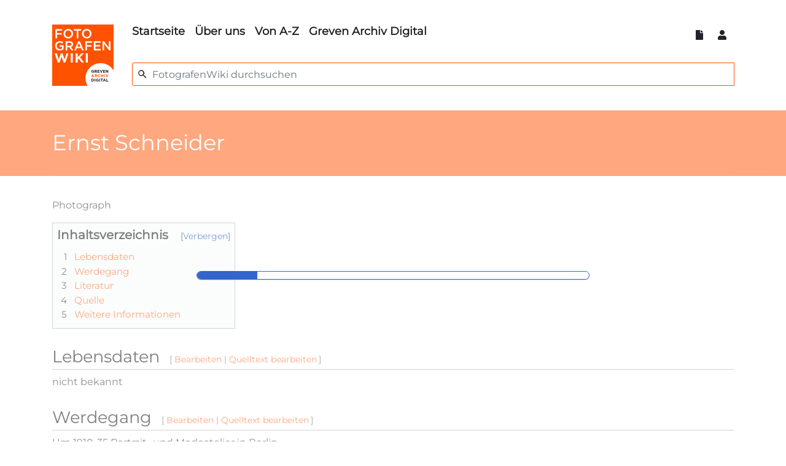

--- FILE ---
content_type: text/html; charset=UTF-8
request_url: https://fotografenwiki.greven-archiv-digital.de/index.php?title=Ernst_Schneider&veaction=edit&section=3
body_size: 7451
content:
<!DOCTYPE html>
<html class="client-nojs" lang="de-x-formal" dir="ltr">
<head>
<meta charset="UTF-8"/>
<title>Ernst Schneider – FotografenWiki</title>
<script>document.documentElement.className="client-js";RLCONF={"wgBreakFrames":!1,"wgSeparatorTransformTable":[",\t.",".\t,"],"wgDigitTransformTable":["",""],"wgDefaultDateFormat":"dmy","wgMonthNames":["","Januar","Februar","März","April","Mai","Juni","Juli","August","September","Oktober","November","Dezember"],"wgRequestId":"ad711aea89d69bbc81f90451","wgCSPNonce":!1,"wgCanonicalNamespace":"","wgCanonicalSpecialPageName":!1,"wgNamespaceNumber":0,"wgPageName":"Ernst_Schneider","wgTitle":"Ernst Schneider","wgCurRevisionId":41898,"wgRevisionId":41898,"wgArticleId":3235,"wgIsArticle":!0,"wgIsRedirect":!1,"wgAction":"view","wgUserName":null,"wgUserGroups":["*"],"wgCategories":["Deutschland","Berlin","Unter den Linden","NS"],"wgPageContentLanguage":"de-formal","wgPageContentModel":"wikitext","wgRelevantPageName":"Ernst_Schneider","wgRelevantArticleId":3235,"wgIsProbablyEditable":!0,"wgRelevantPageIsProbablyEditable":!0,"wgRestrictionEdit":[],"wgRestrictionMove":[],"wgVisualEditor"
:{"pageLanguageCode":"de-x-formal","pageLanguageDir":"ltr","pageVariantFallbacks":"de-formal"},"wgEditSubmitButtonLabelPublish":!1};RLSTATE={"site.styles":"ready","noscript":"ready","user.styles":"ready","user":"ready","user.options":"loading","mediawiki.ui.button":"ready","skins.fotografenwiki":"ready","zzz.ext.bootstrap.styles":"ready","ext.visualEditor.desktopArticleTarget.noscript":"ready"};RLPAGEMODULES=["site","mediawiki.page.ready","mediawiki.toc","ext.visualEditor.desktopArticleTarget.init","ext.visualEditor.targetLoader","ext.bootstrap.scripts"];</script>
<script>(RLQ=window.RLQ||[]).push(function(){mw.loader.implement("user.options@1hzgi",function($,jQuery,require,module){/*@nomin*/mw.user.tokens.set({"patrolToken":"+\\","watchToken":"+\\","csrfToken":"+\\"});mw.user.options.set({"variant":"de-formal"});
});});</script>
<link rel="stylesheet" href="/load.php?lang=de-formal&amp;modules=ext.visualEditor.desktopArticleTarget.noscript%7Cmediawiki.ui.button%7Cskins.fotografenwiki%7Czzz.ext.bootstrap.styles&amp;only=styles&amp;skin=fotografenwiki"/>
<script async="" src="/load.php?lang=de-formal&amp;modules=startup&amp;only=scripts&amp;raw=1&amp;skin=fotografenwiki"></script>
<meta name="generator" content="MediaWiki 1.37.1"/>
<meta name="format-detection" content="telephone=no"/>
<meta name="viewport" content="width=device-width, initial-scale=1, shrink-to-fit=no"/>
<link rel="alternate" type="application/x-wiki" title="Bearbeiten" href="/index.php?title=Ernst_Schneider&amp;action=edit"/>
<link rel="edit" title="Bearbeiten" href="/index.php?title=Ernst_Schneider&amp;action=edit"/>
<link rel="shortcut icon" href="/favicon.ico"/>
<link rel="search" type="application/opensearchdescription+xml" href="/opensearch_desc.php" title="FotografenWiki (de-formal)"/>
<link rel="EditURI" type="application/rsd+xml" href="https://fotografenwiki.greven-archiv-digital.de//api.php?action=rsd"/>
<link rel="license" href="https://creativecommons.org/licenses/by/3.0/"/>
<link rel="alternate" type="application/atom+xml" title="Atom-Feed für „FotografenWiki“" href="/index.php?title=Spezial:Letzte_%C3%84nderungen&amp;feed=atom"/>
<!-- FAVICON -->
<link rel="apple-touch-icon" sizes="180x180" href="/apple-touch-icon.png">
<link rel="icon" type="image/png" sizes="32x32" href="/favicon-32x32.png">
<link rel="icon" type="image/png" sizes="16x16" href="/favicon-16x16.png">
<link rel="manifest" href="/site.webmanifest">
<link rel="mask-icon" href="/safari-pinned-tab.svg" color="#5bbad5">
<meta name="msapplication-TileColor" content="#da532c">
<meta name="theme-color" content="#ffffff">
</head>
<body class="mediawiki ltr sitedir-ltr mw-hide-empty-elt ns-0 ns-subject mw-editable page-Ernst_Schneider rootpage-Ernst_Schneider layout-standard skin-fotografenwiki action-view">
	<div class="fgw-header container">
		<div class="row">
			<div class="col flex-grow-0">
				<!-- logo and main page link -->
				<div id="p-logo" class="p-logo" role="banner">
					<a href="/index.php?title=Startseite" title="Hauptseite"><img src="/images/fotowiki.svg" alt="FotografenWiki"/></a>
				</div>
			</div>
			<div class="col fgw-header-right">
				<div class="d-flex">
					<div class="mr-auto">
						<!-- navigation bar -->
						<nav class="p-navbar collapsible" role="navigation" id="mw-navigation">
							<button type="button" class="navbar-toggler" data-toggle="collapse" data-target="#i9y01176xq"></button>
							<div class="collapse navbar-collapse i9y01176xq" id="i9y01176xq">
								<div class="navbar-nav">
									<!--  -->
									<div id="n-Startseite" class="mw-list-item"><a href="/index.php?title=Startseite" class="nav-link n-Startseite">Startseite</a></div>
									<div id="n-Über-uns" class="mw-list-item"><a href="/index.php?title=FotografenWiki:%C3%9Cber_FotografenWiki" class="nav-link n-Über-uns">Über uns</a></div>
									<div id="n-Von-A-Z" class="mw-list-item"><a href="/index.php?title=Spezial:Alle_Seiten" class="nav-link n-Von-A-Z">Von A-Z</a></div>
									<div id="n-Greven-Archiv-Digital" class="mw-list-item"><a href="https://www.greven-archiv-digital.de" rel="nofollow" class="nav-link n-Greven-Archiv-Digital">Greven Archiv Digital</a></div>
								</div>
							</div>
						</nav>
					</div>
					<!-- Content navigation -->
					<div class="btn-group">
						<button class="btn btn-transparent fgw-dropdown-toggle" type="button" data-toggle="dropdown" aria-haspopup="true" aria-expanded="false">
							<i class="fa fa-file"></i>
						</button>
						<div class="dropdown-menu dropdown-menu-right">
							
							<div class="pagetools p-contentnavigation" id="p-contentnavigation">
						<!-- namespaces -->
						<div id="p-namespaces" class="p-namespaces">
							<div class="tab-group">
								<div id="ca-nstab-main" class="selected mw-list-item"><a href="/index.php?title=Ernst_Schneider" title="Seiteninhalt anzeigen [c]" accesskey="c" class="selected ca-nstab-main">Seite</a></div>
								<div id="ca-talk" class="new mw-list-item"><a href="/index.php?title=Diskussion:Ernst_Schneider&amp;action=edit&amp;redlink=1" rel="discussion" title="Diskussion zum Seiteninhalt (Seite nicht vorhanden) [t]" accesskey="t" class="new ca-talk">Diskussion</a></div>
							</div>
						</div>
						<!-- views -->
						<div id="p-views" class="p-views">
							<div class="tab-group">
								<div id="ca-ve-edit" class="mw-list-item"><a href="/index.php?title=Ernst_Schneider&amp;veaction=edit" title="Diese Seite mit dem VisualEditor bearbeiten [v]" accesskey="v" class="ca-ve-edit">Bearbeiten</a></div>
								<div id="ca-edit" class="collapsible mw-list-item"><a href="/index.php?title=Ernst_Schneider&amp;action=edit" title="Diese Seite bearbeiten [e]" accesskey="e" class="collapsible ca-edit">Quelltext bearbeiten</a></div>
								<div id="ca-history" class="mw-list-item"><a href="/index.php?title=Ernst_Schneider&amp;action=history" title="Frühere Versionen dieser Seite [h]" accesskey="h" class="ca-history">Versionsgeschichte</a></div>
							</div>
						</div>
							</div>
						</div>
					</div>
					<!-- personal tools -->
					<div class="btn-group">
						<button class="btn btn-transparent fgw-dropdown-toggle" type="button" data-toggle="dropdown" aria-haspopup="true" aria-expanded="false">
						<i class="fa fa-user"></i>
					</button>
					<div class="dropdown-menu">
						<div class="p-personal " id="p-personal" >
							<ul class="p-personal-tools" >
								<li id="pt-anonuserpage" class="mw-list-item">Nicht angemeldet</li>
								<li id="pt-anontalk" class="mw-list-item"><a href="/index.php?title=Spezial:Meine_Diskussionsseite" title="Diskussion über Änderungen von dieser IP-Adresse [n]" accesskey="n" class="pt-anontalk">Diskussionsseite</a></li>
								<li id="pt-anoncontribs" class="mw-list-item"><a href="/index.php?title=Spezial:Meine_Beitr%C3%A4ge" title="Eine Liste der Bearbeitungen, die von dieser IP-Adresse gemacht wurden [y]" accesskey="y" class="pt-anoncontribs">Beiträge</a></li>
								<li id="pt-createaccount" class="mw-list-item"><a href="/index.php?title=Spezial:Benutzerkonto_anlegen&amp;returnto=Ernst+Schneider&amp;returntoquery=veaction%3Dedit%26section%3D3%26redirect%3Dno" title="Wir ermutigen Sie ein Benutzerkonto zu erstellen und sich anzumelden. Es ist jedoch nicht zwingend erforderlich." class="pt-createaccount">Benutzerkonto erstellen</a></li>
								<li id="pt-login" class="mw-list-item"><a href="/index.php?title=Spezial:Anmelden&amp;returnto=Ernst+Schneider&amp;returntoquery=veaction%3Dedit%26section%3D3%26redirect%3Dno" title="Sich anzumelden wird gerne gesehen, ist jedoch nicht zwingend erforderlich. [o]" accesskey="o" class="pt-login">Anmelden</a></li>
							</ul>
						</div>
					</div>
				</div>
				</div>
				<!-- search form -->
				<div  id="p-search" class="p-search pull-right fgw-pos-rel" role="search"  >
					<form  id="searchform" class="mw-search" action="/index.php" >
						<svg class="fgw-search-icon" focusable="false" viewBox="0 0 24 24" aria-hidden="true"><path style="fill:currentColor" d="M15.5 14h-.79l-.28-.27a6.5 6.5 0 1 0-.7.7l.27.28v.79l5 4.99L20.49 19l-4.99-5zm-6 0a4.5 4.5 0 1 1-.01-8.99A4.5 4.5 0 0 1 9.5 14z"></path></svg>
							<input type="hidden" name="title" value=" Spezial:Suche" />
							<div class="input-group">
								<input name="search" placeholder="FotografenWiki durchsuchen" autocapitalize="sentences" title="FotografenWiki durchsuchen [f]" accesskey="f" id="searchInput" class="form-control fgw-search"/>
								<div class="input-group-append">
								</div>
							</div>
						</form>
					</div>
			</div>
		</div>
		<div class="row">
			<div class="col-auto mx-auto col">

			</div>
		</div>
		<div class="row">
			<div class="col-auto mx-auto col">
			</div>
		</div>
	</div>
			<!-- start the content area -->
			<div id="content" class="mw-body content"><a id="top" class="top"></a>
		<div id="mw-indicators" class="mw-indicators"></div>
					<div class="contentHeader">
			<!-- title of the page -->
				<div class="container">
				<h1 id="firstHeading" class="firstHeading">Ernst Schneider</h1>
					</div>
					<!-- tagline; usually goes something like "From WikiName" primary purpose of this seems to be for printing to identify the source of the content -->
					<div id="siteSub" class="siteSub">Aus FotografenWiki</div><div></div><div id="jump-to-nav" class="mw-jump jump-to-nav">Wechseln zu:<a href="#mw-navigation">Navigation</a>, <a href="#p-search">Suche</a></div>
				</div>
				<div id="bodyContent" class="container bodyContent">
					<!-- body text -->

					<div id="mw-content-text" class="mw-body-content mw-content-ltr" lang="de-x-formal" dir="ltr"><div class="mw-parser-output"><p>Photograph
</p>
<div id="toc" class="toc" role="navigation" aria-labelledby="mw-toc-heading"><input type="checkbox" role="button" id="toctogglecheckbox" class="toctogglecheckbox" style="display:none" /><div class="toctitle" lang="de-x-formal" dir="ltr"><h2 id="mw-toc-heading">Inhaltsverzeichnis</h2><span class="toctogglespan"><label class="toctogglelabel" for="toctogglecheckbox"></label></span></div>
<ul>
<li class="toclevel-1 tocsection-1"><a href="#Lebensdaten"><span class="tocnumber">1</span> <span class="toctext">Lebensdaten</span></a></li>
<li class="toclevel-1 tocsection-2"><a href="#Werdegang"><span class="tocnumber">2</span> <span class="toctext">Werdegang</span></a></li>
<li class="toclevel-1 tocsection-3"><a href="#Literatur"><span class="tocnumber">3</span> <span class="toctext">Literatur</span></a></li>
<li class="toclevel-1 tocsection-4"><a href="#Quelle"><span class="tocnumber">4</span> <span class="toctext">Quelle</span></a></li>
<li class="toclevel-1 tocsection-5"><a href="#Weitere_Informationen"><span class="tocnumber">5</span> <span class="toctext">Weitere Informationen</span></a></li>
</ul>
</div>

<h2><span class="mw-headline" id="Lebensdaten">Lebensdaten</span><span class="mw-editsection"><span class="mw-editsection-bracket">[</span><a href="/index.php?title=Ernst_Schneider&amp;veaction=edit&amp;section=1" class="mw-editsection-visualeditor" title="Abschnitt bearbeiten: Lebensdaten">Bearbeiten</a><span class="mw-editsection-divider"> | </span><a href="/index.php?title=Ernst_Schneider&amp;action=edit&amp;section=1" title="Abschnitt bearbeiten: Lebensdaten">Quelltext bearbeiten</a><span class="mw-editsection-bracket">]</span></span></h2>
<p>nicht bekannt
</p>
<h2><span class="mw-headline" id="Werdegang">Werdegang</span><span class="mw-editsection"><span class="mw-editsection-bracket">[</span><a href="/index.php?title=Ernst_Schneider&amp;veaction=edit&amp;section=2" class="mw-editsection-visualeditor" title="Abschnitt bearbeiten: Werdegang">Bearbeiten</a><span class="mw-editsection-divider"> | </span><a href="/index.php?title=Ernst_Schneider&amp;action=edit&amp;section=2" title="Abschnitt bearbeiten: Werdegang">Quelltext bearbeiten</a><span class="mw-editsection-bracket">]</span></span></h2>
<p>Um 1910-35 Portrait- und Modeatelier in Berlin
</p><p>Ernst Schneider hatte von 1909 - 1920 (Quelle: Berliner Adressbuch) ein Atelier Unter den Linden 62 und 63.
</p>
<h2><span class="mw-headline" id="Literatur">Literatur</span><span class="mw-editsection"><span class="mw-editsection-bracket">[</span><a href="/index.php?title=Ernst_Schneider&amp;veaction=edit&amp;section=3" class="mw-editsection-visualeditor" title="Abschnitt bearbeiten: Literatur">Bearbeiten</a><span class="mw-editsection-divider"> | </span><a href="/index.php?title=Ernst_Schneider&amp;action=edit&amp;section=3" title="Abschnitt bearbeiten: Literatur">Quelltext bearbeiten</a><span class="mw-editsection-bracket">]</span></span></h2>
<p>Anna Pawlowa: "Tanzende Füsse. Der Weg meines Lebens", Dresden 1928, Carl Reissner
</p><p>Berliner Illustrierte Zeitung, Heft 23 vom 9.6.1929, S. 1013, darin: Werbung "Atikah Auslese", Signum: "Phot. Ernst Schneider, Berlin" (auch Heft 25, S. 1109)
</p><p>Timm Starl: Geiringer &amp; Horovitz - Auf der Suche nach dem Leben einer Wiener Fotografin, in: Fotogeschichte, Heft 34, 1983
</p><p>Unsere Zeit in 77 Frauenbildnissen, Niels Kampmann Verlag, Heidelberg o. J. (ca. 1930) 
</p><p>Hans Reuter (Hg.), Das Lichtbild – Meisterbilder der Photographie, Fotografen: F. Alter,  von  Arenberg, Bauth, A. Beckrs,  E. Bieber, A. Biermann, Böhler, Brauns, Brühlinger, Buchard, von Bucowich, Croy, Defner, Delius, Donop, Dührkoop, Ebel, Emirsch, Erich Engel, Erdmann, L. Feininger, Hubs Flöter, For, Frankl, Gebendorfer, Dr. A. von Graefe, Fritz Groh, Gruber, Grünert, Hahn, Hallegger, Paul Hartlmaier, Heddenhausen, Walter Hege, D. O. Hill, Höhl, Hornung, Hultzsch, Kaiser, Kamprath, Kantak, Klepper, Klett, E. Koch, Kops, Kraatz, E. Krause, Krieg, Kristic, Kurzbach, Laurich, Löhrich, Lorelle, Mannschardt, Meinholz, Misonne, Müller, N. Perscheid, Peuker, Philipp, Hermann, Popino, Reuter, G. Riebicke, Rittase, Robertson, F. Römer, Schacht, Schieberth, Schiel, E. Schneider, Segler, F. Shensky, Stechel-Maurer, A. Steiner, Stöcker, Süßmann, Tauser, A. Vennemann, O. K.  Vogelsang, Wilking, Paul Wolff, Otto Zielke, , Die Buchgemeinde, Berlin o. J. (1932)
</p><p>Barbara Hofmann: "Marlene Dietrich. Die Privatsammlung", Frankfurt/Main 1993, ISBN 3-930054-13-2
</p><p>"Schneider-Henn. Fotografie Auktion vom 19.06.1998", München 1998
</p><p>Lempertz, Auktion 844, Köln 2003
</p><p>Slg.Kat. Dresden Kupferstichkabinett, München Berlin 2010
</p>
<h2><span class="mw-headline" id="Quelle">Quelle</span><span class="mw-editsection"><span class="mw-editsection-bracket">[</span><a href="/index.php?title=Ernst_Schneider&amp;veaction=edit&amp;section=4" class="mw-editsection-visualeditor" title="Abschnitt bearbeiten: Quelle">Bearbeiten</a><span class="mw-editsection-divider"> | </span><a href="/index.php?title=Ernst_Schneider&amp;action=edit&amp;section=4" title="Abschnitt bearbeiten: Quelle">Quelltext bearbeiten</a><span class="mw-editsection-bracket">]</span></span></h2>
<p>Slg.Kat. Dresden Kupferstichkabinett, München Berlin 2010
</p><p>CdV-Sammlung Photospuren
</p>
<h2><span class="mw-headline" id="Weitere_Informationen">Weitere Informationen</span><span class="mw-editsection"><span class="mw-editsection-bracket">[</span><a href="/index.php?title=Ernst_Schneider&amp;veaction=edit&amp;section=5" class="mw-editsection-visualeditor" title="Abschnitt bearbeiten: Weitere Informationen">Bearbeiten</a><span class="mw-editsection-divider"> | </span><a href="/index.php?title=Ernst_Schneider&amp;action=edit&amp;section=5" title="Abschnitt bearbeiten: Weitere Informationen">Quelltext bearbeiten</a><span class="mw-editsection-bracket">]</span></span></h2>
<p><a rel="nofollow" class="external text" href="http://www.photospuren.de/ph_schneider.htm">Recto &amp; Verso einer Carte de Visite Foto von Willy Bierentz, Sohn von </a><a href="/index.php?title=Reinhold_Bierentz" title="Reinhold Bierentz">Reinhold Bierentz</a> und <a href="/index.php?title=Gertrud_Bierentz" title="Gertrud Bierentz">Gertrud Bierentz</a>
</p><p><a rel="nofollow" class="external text" href="http://www.photospuren.de/unterdenlinden.htm">Unter den Linden</a>
</p>
<!-- 
NewPP limit report
Cached time: 20260202210339
Cache expiry: 86400
Reduced expiry: false
Complications: []
CPU time usage: 0.013 seconds
Real time usage: 0.043 seconds
Preprocessor visited node count: 31/1000000
Post‐expand include size: 0/2097152 bytes
Template argument size: 0/2097152 bytes
Highest expansion depth: 2/40
Expensive parser function count: 0/100
Unstrip recursion depth: 0/20
Unstrip post‐expand size: 0/5000000 bytes
-->
<!--
Transclusion expansion time report (%,ms,calls,template)
100.00%    6.094      1 Vorlage:Personendaten
100.00%    6.094      1 -total
-->

<!-- Saved in parser cache with key fotografenwiki-de_:pcache:idhash:3235-0!canonical and timestamp 20260202210339 and revision id 41898. Serialized with JSON.
 -->
</div></div><div class="printfooter">
Abgerufen von „<a dir="ltr" href="https://fotografenwiki.greven-archiv-digital.de//index.php?title=Ernst_Schneider&amp;oldid=41898">https://fotografenwiki.greven-archiv-digital.de//index.php?title=Ernst_Schneider&amp;oldid=41898</a>“</div>

					<!-- end body text -->
					<!-- data blocks which should go somewhere after the body text, but not before the catlinks block-->
					
				</div>
				<!-- category links -->
				<div class="container">
				<div id="catlinks" class="catlinks" data-mw="interface"><div id="mw-normal-catlinks" class="mw-normal-catlinks"><a href="/index.php?title=Spezial:Kategorien" title="Spezial:Kategorien">Kategorien</a>: <ul><li><a href="/index.php?title=Kategorie:Deutschland" title="Kategorie:Deutschland">Deutschland</a></li><li><a href="/index.php?title=Kategorie:Berlin&amp;action=edit&amp;redlink=1" class="new" title="Kategorie:Berlin (Seite nicht vorhanden)">Berlin</a></li><li><a href="/index.php?title=Kategorie:Unter_den_Linden&amp;action=edit&amp;redlink=1" class="new" title="Kategorie:Unter den Linden (Seite nicht vorhanden)">Unter den Linden</a></li><li><a href="/index.php?title=Kategorie:NS&amp;action=edit&amp;redlink=1" class="new" title="Kategorie:NS (Seite nicht vorhanden)">NS</a></li></ul></div></div>
				</div>
			</div>
	<div class="fgw-footer">
		<div class="container">
			<div class="row">
				<div class="col">
					<!-- navigation bar -->
					<nav class="p-navbar not-collapsible small mb-2" role="navigation" id="mw-navigation-i9y0117itk">
						<div class="navbar-nav">
						<!-- toolbox -->
						<div class="nav-item p-tb-dropdown dropup">
							<a href="#" class="nav-link dropdown-toggle p-tb-toggle" data-toggle="dropdown" data-boundary="viewport">Werkzeuge</a>
							<div class="dropdown-menu">
								<div id="t-whatlinkshere" class="nav-item mw-list-item"><a href="/index.php?title=Spezial:Linkliste/Ernst_Schneider" title="Liste aller Seiten, die hierher verlinken [j]" accesskey="j" class="nav-link t-whatlinkshere">Links auf diese Seite</a></div>
								<div id="t-recentchangeslinked" class="nav-item mw-list-item"><a href="/index.php?title=Spezial:%C3%84nderungen_an_verlinkten_Seiten/Ernst_Schneider" rel="nofollow" title="Letzte Änderungen an Seiten, die von hier verlinkt sind [k]" accesskey="k" class="nav-link t-recentchangeslinked">Änderungen an verlinkten Seiten</a></div>
								<div id="t-specialpages" class="nav-item mw-list-item"><a href="/index.php?title=Spezial:Spezialseiten" title="Liste aller Spezialseiten [q]" accesskey="q" class="nav-link t-specialpages">Spezialseiten</a></div>
								<div id="t-print" class="nav-item mw-list-item"><a href="javascript:print();" rel="alternate" title="Druckansicht dieser Seite [p]" accesskey="p" class="nav-link t-print">Druckversion</a></div>
								<div id="t-permalink" class="nav-item mw-list-item"><a href="/index.php?title=Ernst_Schneider&amp;oldid=41898" title="Dauerhafter Link zu dieser Seitenversion" class="nav-link t-permalink">Permanenter Link</a></div>
								<div id="t-info" class="nav-item mw-list-item"><a href="/index.php?title=Ernst_Schneider&amp;action=info" title="Weitere Informationen über diese Seite" class="nav-link t-info">Seiten­informationen</a></div>
							</div>
						</div>
						</div>
					</nav>
				</div>
			</div>
			<div class="row">
				<div class="col">
					<!-- footer links -->
					<div id="footer-info" class="footer-info">
						<!-- info -->
						<div> Diese Seite wurde zuletzt am 9. März 2017 um 16:11 Uhr bearbeitet.</div>
						<div>Der Inhalt ist verfügbar unter der Lizenz <a class="external" rel="nofollow" href="https://creativecommons.org/licenses/by/3.0/">''Creative Commons'' „Namensnennung“</a>, sofern nicht anders angegeben.</div>
					</div>
					<!-- places -->
					<div id="footer-places" class="footer-places">
						<div><a href="/index.php?title=FotografenWiki:Impressum" title="Impressum">Impressum</a></div>
						<div><a href="/index.php?title=FotografenWiki:Datenschutz" title="Datenschutz">Datenschutz</a></div>
						<div><a href="/index.php?title=FotografenWiki:Über_FotografenWiki" title="Über uns">Über uns</a></div>
					</div>
				</div>
				<div class="col">
					<!-- footer icons -->
					<div id="footer-icons" class="justify-content-end footer-icons">
						<!-- copyright -->
						<div><a href="https://creativecommons.org/licenses/by/3.0/"><img src="/resources/assets/licenses/cc-by.png" alt="&#039;&#039;Creative Commons&#039;&#039; „Namensnennung“" width="88" height="31" loading="lazy"/></a></div>
						<!-- poweredby -->
						<div><a href="https://www.mediawiki.org/"><img src="/resources/assets/poweredby_mediawiki_88x31.png" alt="Powered by MediaWiki" srcset="/resources/assets/poweredby_mediawiki_132x47.png 1.5x, /resources/assets/poweredby_mediawiki_176x62.png 2x" width="88" height="31" loading="lazy"/></a></div>
					</div>
				</div>
			</div>
		</div>
	</div>
<script>(RLQ=window.RLQ||[]).push(function(){mw.log.warn("This page is using the deprecated ResourceLoader module \"skins.fotografenwiki\".\n[1.37] The use of the `content` feature with ResourceLoaderSkinModule is deprecated. Use `content-media` instead. [1.37] The use of the `legacy` feature with ResourceLoaderSkinModule is deprecated(T89981). More information can be found at [[mw:Manual:ResourceLoaderSkinModule]]. ");mw.config.set({"wgPageParseReport":{"limitreport":{"cputime":"0.013","walltime":"0.043","ppvisitednodes":{"value":31,"limit":1000000},"postexpandincludesize":{"value":0,"limit":2097152},"templateargumentsize":{"value":0,"limit":2097152},"expansiondepth":{"value":2,"limit":40},"expensivefunctioncount":{"value":0,"limit":100},"unstrip-depth":{"value":0,"limit":20},"unstrip-size":{"value":0,"limit":5000000},"timingprofile":["100.00%    6.094      1 Vorlage:Personendaten","100.00%    6.094      1 -total"]},"cachereport":{"timestamp":"20260202210339","ttl":86400,"transientcontent":false}}});mw.config.set({"wgBackendResponseTime":1032});});</script></body>
</html>